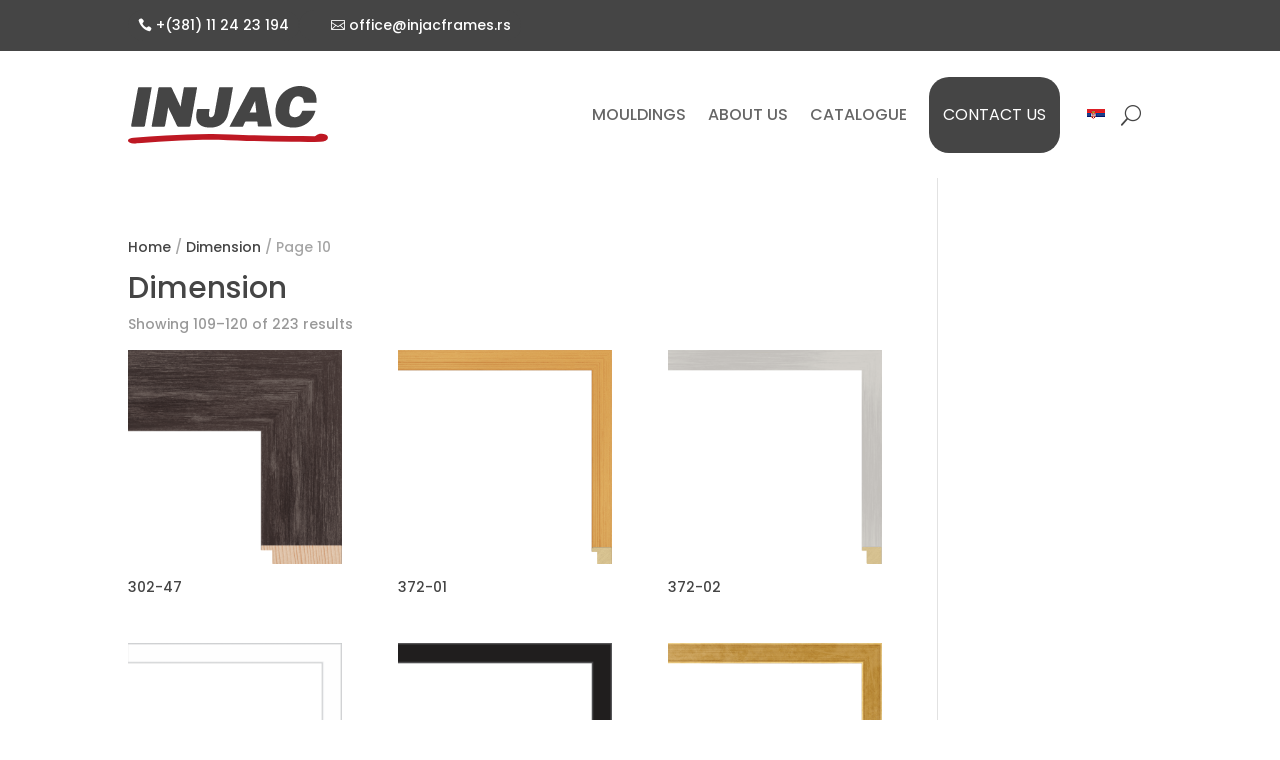

--- FILE ---
content_type: text/css
request_url: https://injacframes.rs/wp-content/themes/Divi-Child/style.css?ver=4.27.5
body_size: 49
content:
/*
Theme Name: Divi Child Theme
Version: 2.0
Description: Basic Child Theme by JoshHall.co
Author: Josh Hall
Template: Divi
Author URL: https://joshhall.co
*/


--- FILE ---
content_type: image/svg+xml
request_url: https://injacframes.rs/wp-content/uploads/2023/01/Injac-Logo-grey_v2.svg
body_size: 1311
content:
<?xml version="1.0" encoding="UTF-8"?> <svg xmlns="http://www.w3.org/2000/svg" xmlns:xlink="http://www.w3.org/1999/xlink" version="1.1" id="Layer_2_00000173137189672233540620000016273619738884248224_" x="0px" y="0px" viewBox="0 0 189.4 55.2" style="enable-background:new 0 0 189.4 55.2;" xml:space="preserve"> <style type="text/css"> .st0{fill:#BE1823;} .st1{fill:#454545;} </style> <g id="Layer_2-2"> <g> <path class="st0" d="M112.4,52.5c-13.8-0.6-27.7-1.4-41.6-1.1c-14,0.3-27.9,1.1-41.9,2c-6.4,0.4-12.8,0.8-19.2,1.3 c-0.6,0-1.3,0.2-1.9,0.3c-2.2,0.5-4.3,0-6.4-1C0.7,53.6,0,53.1,0,52.2s0.7-1.4,1.4-1.8c1.2-0.7,2.6-0.9,3.9-1 c10.2-0.7,20.3-1.4,30.5-2c14.7-0.9,29.3-1.7,44-1.6C91.4,46,103,46.6,114.6,47c12.9,0.4,25.8,0.7,38.7,0.9 c7.8,0.1,15.7,0.1,23.5,0.1c0.6,0,0.9-0.2,1.3-0.6c1.3-1.4,3.1-1.6,4.8-1.7c1.4-0.1,2.8,0.1,4.1,0.6c1.6,0.6,2.4,1.5,2.3,3 c0,1.5-0.8,2.4-2.1,3c-1.5,0.7-3.1,0.9-4.7,1c-9.2,0.5-18.4,0.2-27.7,0.1c-13.2-0.1-26.4-0.5-39.7-0.9 C114.3,52.5,113.3,52.5,112.4,52.5L112.4,52.5L112.4,52.5z"></path> <g> <path class="st1" d="M64.6,1.1c-3.5,0-7.1,0-10.7,0c-0.6,0-0.9,0.1-1.1,0.8c-0.6,3.8-1.3,7.6-2,11.4c-0.3,2.1-0.6,4.3-0.9,6.4 c-0.3-0.1-0.3-0.3-0.4-0.5C47,13.6,44.3,8,41.6,2.3c-0.4-0.9-0.8-1.2-1.8-1.2c-3.2,0.1-6.4,0.1-9.6,0c-1.1,0-1.4,0.4-1.5,1.4 c-0.7,4.3-1.5,8.6-2.2,12.9c-1.3,7.5-2.6,14.9-4,22.4c-0.2,1,0.1,1.2,1,1.1c3.2,0,6.5,0,9.7,0c1.7,0,1.7,0,2-1.6 c1-5.6,2.2-11.2,2.8-16.9c0.1,0.2,0.2,0.4,0.3,0.6c2.7,5.7,5.5,11.4,8.1,17c0.3,0.7,0.7,0.9,1.4,0.9c3.2,0,6.5-0.1,9.7,0 c1.1,0,1.4-0.3,1.6-1.3c1-5.8,2-11.5,3-17.2c1.1-6.1,2.1-12.2,3.2-18.3C65.5,1.3,65.4,1.1,64.6,1.1z"></path> <path class="st1" d="M178.6,15.1c-0.1-0.7-0.1-1.4-0.1-2.1c-0.1-5.4-2.6-9.3-7.6-11.4c-6.4-2.6-12.8-2-18.8,1.1 c-9.4,4.8-12.9,14.7-12.4,23c0.4,7,4.1,11.4,10.3,13.2c2.4,0.7,4.8,0.9,7.3,0.9c9.5-0.2,17.3-6.2,20-15.2c0.2-0.8,0.1-1-0.7-1 c-3.5,0-6.9,0-10.4,0c-0.9,0-1.2,0.2-1.5,1c-0.7,1.8-1.6,3.5-3.4,4.4c-2.1,1.1-4.2,1.2-6.3,0.1c-2-1-2.3-3-2.3-5 c0.1-2.3,0.3-4.5,1-6.7c0.7-2.2,1.7-4.4,3.5-6c1.9-1.7,4.1-1.9,6.5-1c2.2,0.8,2.6,2.7,2.7,4.7v0.1c-0.1,0.7,0.2,0.8,0.8,0.8 c1.8,0,3.6,0,5.4,0v0c1.7,0,3.4,0,5.1,0C178.4,16.2,178.8,16.1,178.6,15.1L178.6,15.1z"></path> <path class="st1" d="M129.3,2c-0.1-0.8-0.5-0.8-1.1-0.8c-3.6,0-7.3,0-10.9,0c-0.9,0-1.3,0.3-1.7,1c-4.9,9.2-9.8,18.4-14.7,27.6 c-1.6,3-3.2,6-4.8,9.1h0c4.2,0,8.3,0,12.3,0c0.6,0,0.6-0.4,0.8-0.7c0.5-1.2,1-2.3,1.5-3.5c0.2-0.5,0.5-0.8,1.2-0.8 c3.2,0,6.5,0,9.7,0c0.7,0,0.9,0.2,1,0.8c0.1,1.1,0.3,2.2,0.4,3.3c0.1,0.6,0.3,0.8,0.9,0.8c3.8,0,7.6,0,11.4,0 c0.7,0,0.8-0.1,0.7-0.9C133.7,26,131.5,14,129.3,2z M120.9,25.4h-5.7c1.7-3.6,3.3-7.2,5-10.7c0.1,0,0.1,0,0.2,0h0 c0.4,3.4,0.7,6.7,1.1,10.1C121.5,25.3,121.3,25.4,120.9,25.4z"></path> <path class="st1" d="M98.6,1.1c-3.8,0-7.5,0-11.3,0c-0.8,0-1,0.4-1.1,1c-1.2,7-2.4,14.1-3.7,21.1c-0.3,1.8-0.3,3.7-1.5,5.3 c-0.9,1.2-2.1,1.7-3.2,1.3c-0.9-0.3-1.3-1.5-1.2-3c0.2-1.4,0.3-2.8,0.6-4.1c0.1-0.7-0.1-0.8-0.7-0.8c-1.7,0-3.3,0-5,0v0 c-1.7,0-3.3,0-4.9,0c-0.7,0-1,0.2-1.2,0.9c-0.6,2.1-0.8,4.1-0.8,6.2c0.1,5.7,2.9,9.1,8.4,10.3c1.7,0.4,3.5,0.5,5.2,0.5 c8.4-0.1,14.6-4.7,16.5-12.8c2-8.3,3-16.8,4.6-25.2C99.5,1.1,99.2,1.1,98.6,1.1z"></path> <path class="st1" d="M21.5,1.1c-3.5,0-7.1,0.1-10.6,0c-1.1,0-1.4,0.4-1.5,1.4C8.4,7.8,7.4,13.1,6.5,18.4 C5.3,24.8,4.2,31.3,3,37.7c-0.2,1.1,0.1,1.2,1.1,1.2c1.8-0.1,3.5,0,5.3,0l0,0c1.7,0,3.4-0.1,5.1,0c1.2,0.1,1.5-0.4,1.6-1.4 c2.1-11.8,4.1-23.6,6.2-35.4C22.6,1.2,22.3,1.1,21.5,1.1z"></path> </g> </g> </g> </svg> 